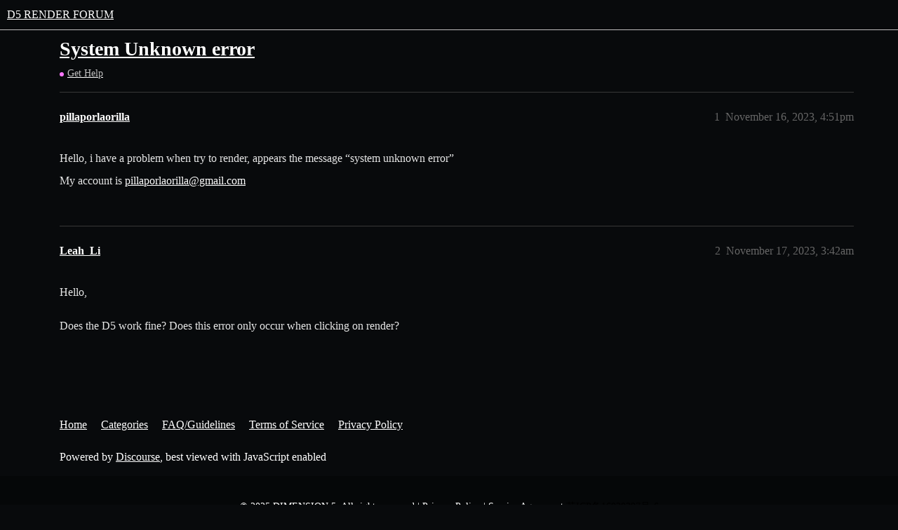

--- FILE ---
content_type: text/html; charset=utf-8
request_url: https://forum.d5render.com/t/system-unknown-error/24334
body_size: 3435
content:
<!DOCTYPE html>
<html lang="en">
  <head>
    <meta charset="utf-8">
    <title>System Unknown error - Get Help - D5 RENDER FORUM</title>
    <meta name="description" content="Hello, i have a problem when try to render, appears the message “system unknown error” 
My account is pillaporlaorilla@gmail.com">
    <meta name="generator" content="Discourse 3.1.0.beta3 - https://github.com/discourse/discourse version 79cacba9487be9bf2b5fefdcf8805abb92ef740f">
<link rel="icon" type="image/png" href="https://usa-forum.d5cdn.com/uploads/default/optimized/1X/043a4f176cb824da532382f4afd3407ba714ddb9_2_32x32.png">
<link rel="apple-touch-icon" type="image/png" href="https://usa-forum.d5cdn.com/uploads/default/optimized/1X/043a4f176cb824da532382f4afd3407ba714ddb9_2_180x180.png">
<meta name="theme-color" media="all" content="#080A0c">

<meta name="viewport" content="width=device-width, initial-scale=1.0, minimum-scale=1.0, user-scalable=yes, viewport-fit=cover">
<link rel="canonical" href="https://forum.d5render.com/t/system-unknown-error/24334" />

<link rel="search" type="application/opensearchdescription+xml" href="https://forum.d5render.com/opensearch.xml" title="D5 RENDER FORUM Search">

    <link href="https://usa-forum.d5cdn.com/stylesheets/color_definitions_en2-0_8_19_2cdc6111686f983f3c462da71fd34aa3817bd75e.css?__ws=forum.d5render.com" media="all" rel="stylesheet" class="light-scheme"/>

  <link href="https://usa-forum.d5cdn.com/stylesheets/desktop_90dab6c11b129ef403e9cf6b489007a7448bddcc.css?__ws=forum.d5render.com" media="all" rel="stylesheet" data-target="desktop"  />



  <link href="https://usa-forum.d5cdn.com/stylesheets/discourse-cakeday_90dab6c11b129ef403e9cf6b489007a7448bddcc.css?__ws=forum.d5render.com" media="all" rel="stylesheet" data-target="discourse-cakeday"  />
  <link href="https://usa-forum.d5cdn.com/stylesheets/discourse-details_90dab6c11b129ef403e9cf6b489007a7448bddcc.css?__ws=forum.d5render.com" media="all" rel="stylesheet" data-target="discourse-details"  />
  <link href="https://usa-forum.d5cdn.com/stylesheets/discourse-footnote_90dab6c11b129ef403e9cf6b489007a7448bddcc.css?__ws=forum.d5render.com" media="all" rel="stylesheet" data-target="discourse-footnote"  />
  <link href="https://usa-forum.d5cdn.com/stylesheets/discourse-lazy-videos_90dab6c11b129ef403e9cf6b489007a7448bddcc.css?__ws=forum.d5render.com" media="all" rel="stylesheet" data-target="discourse-lazy-videos"  />
  <link href="https://usa-forum.d5cdn.com/stylesheets/discourse-local-dates_90dab6c11b129ef403e9cf6b489007a7448bddcc.css?__ws=forum.d5render.com" media="all" rel="stylesheet" data-target="discourse-local-dates"  />
  <link href="https://usa-forum.d5cdn.com/stylesheets/discourse-narrative-bot_90dab6c11b129ef403e9cf6b489007a7448bddcc.css?__ws=forum.d5render.com" media="all" rel="stylesheet" data-target="discourse-narrative-bot"  />
  <link href="https://usa-forum.d5cdn.com/stylesheets/discourse-presence_90dab6c11b129ef403e9cf6b489007a7448bddcc.css?__ws=forum.d5render.com" media="all" rel="stylesheet" data-target="discourse-presence"  />
  <link href="https://usa-forum.d5cdn.com/stylesheets/discourse-solved_90dab6c11b129ef403e9cf6b489007a7448bddcc.css?__ws=forum.d5render.com" media="all" rel="stylesheet" data-target="discourse-solved"  />
  <link href="https://usa-forum.d5cdn.com/stylesheets/discourse-voting_90dab6c11b129ef403e9cf6b489007a7448bddcc.css?__ws=forum.d5render.com" media="all" rel="stylesheet" data-target="discourse-voting"  />
  <link href="https://usa-forum.d5cdn.com/stylesheets/docker_manager_90dab6c11b129ef403e9cf6b489007a7448bddcc.css?__ws=forum.d5render.com" media="all" rel="stylesheet" data-target="docker_manager"  />
  <link href="https://usa-forum.d5cdn.com/stylesheets/poll_90dab6c11b129ef403e9cf6b489007a7448bddcc.css?__ws=forum.d5render.com" media="all" rel="stylesheet" data-target="poll"  />
  <link href="https://usa-forum.d5cdn.com/stylesheets/discourse-voting_desktop_90dab6c11b129ef403e9cf6b489007a7448bddcc.css?__ws=forum.d5render.com" media="all" rel="stylesheet" data-target="discourse-voting_desktop"  />
  <link href="https://usa-forum.d5cdn.com/stylesheets/poll_desktop_90dab6c11b129ef403e9cf6b489007a7448bddcc.css?__ws=forum.d5render.com" media="all" rel="stylesheet" data-target="poll_desktop"  />

  <link href="https://usa-forum.d5cdn.com/stylesheets/desktop_theme_28_cc6edfe5e579f23c3fbf0c4554e2fba579103644.css?__ws=forum.d5render.com" media="all" rel="stylesheet" data-target="desktop_theme" data-theme-id="28" data-theme-name="coloured text"/>
<link href="https://usa-forum.d5cdn.com/stylesheets/desktop_theme_6_296ab291fc2055815a9130597fc806e7980fe74e.css?__ws=forum.d5render.com" media="all" rel="stylesheet" data-target="desktop_theme" data-theme-id="6" data-theme-name="custom header links"/>
<link href="https://usa-forum.d5cdn.com/stylesheets/desktop_theme_10_ff440caecffb9b69c8a5d37ffc78e5c8bcd6e97a.css?__ws=forum.d5render.com" media="all" rel="stylesheet" data-target="desktop_theme" data-theme-id="10" data-theme-name="discotoc"/>
<link href="https://usa-forum.d5cdn.com/stylesheets/desktop_theme_29_5200405bf72a9fa43054bd094e0ba806c9380fb3.css?__ws=forum.d5render.com" media="all" rel="stylesheet" data-target="desktop_theme" data-theme-id="29" data-theme-name="md-composer-extras"/>
<link href="https://usa-forum.d5cdn.com/stylesheets/desktop_theme_13_f0e873893cb497fad3e8255045e7f99fed3a07e1.css?__ws=forum.d5render.com" media="all" rel="stylesheet" data-target="desktop_theme" data-theme-id="13" data-theme-name="post badges"/>
<link href="https://usa-forum.d5cdn.com/stylesheets/desktop_theme_8_8c53161b514caf99f5ef2297576c94d4bc3ec500.css?__ws=forum.d5render.com" media="all" rel="stylesheet" data-target="desktop_theme" data-theme-id="8" data-theme-name="user portfolio"/>
<link href="https://usa-forum.d5cdn.com/stylesheets/desktop_theme_20_18ee73f18507f26c201abf92d342ea72a440e668.css?__ws=forum.d5render.com" media="all" rel="stylesheet" data-target="desktop_theme" data-theme-id="20" data-theme-name="alternative voting category style"/>
<link href="https://usa-forum.d5cdn.com/stylesheets/desktop_theme_34_98d33595025c7aa8a07689a4001cc2c16e6e65b8.css?__ws=forum.d5render.com" media="all" rel="stylesheet" data-target="desktop_theme" data-theme-id="34" data-theme-name="banner-2"/>
<link href="https://usa-forum.d5cdn.com/stylesheets/desktop_theme_21_813481aa3fdb00f124fce51ffbc5011c941019bd.css?__ws=forum.d5render.com" media="all" rel="stylesheet" data-target="desktop_theme" data-theme-id="21" data-theme-name="category headers theme component"/>
<link href="https://usa-forum.d5cdn.com/stylesheets/desktop_theme_32_95f21109ce6ba5c8c2c9b60e2ebdd9b5175def9b.css?__ws=forum.d5render.com" media="all" rel="stylesheet" data-target="desktop_theme" data-theme-id="32" data-theme-name="discourse kanban+d5"/>
<link href="https://usa-forum.d5cdn.com/stylesheets/desktop_theme_33_f4dedd32bd3a9b251cdf5a9e9b8097135ce0bd3a.css?__ws=forum.d5render.com" media="all" rel="stylesheet" data-target="desktop_theme" data-theme-id="33" data-theme-name="grid-gallery"/>
<link href="https://usa-forum.d5cdn.com/stylesheets/desktop_theme_19_2b0e79f177fae53b4221e5caaeeafd5966ff85d0.css?__ws=forum.d5render.com" media="all" rel="stylesheet" data-target="desktop_theme" data-theme-id="19" data-theme-name="d5-theme"/>

    <link rel="preload" href="https://usa-forum.d5cdn.com/theme-javascripts/fe7b109031094e255e12f2d8617ef9ae6ec83269.js?__ws=forum.d5render.com" as="script">
<script defer="" src="https://usa-forum.d5cdn.com/theme-javascripts/fe7b109031094e255e12f2d8617ef9ae6ec83269.js?__ws=forum.d5render.com" data-theme-id="19"></script>


<link rel="preload" href="https://usa-forum.d5cdn.com/theme-javascripts/ab300a6bd15506fd19dbe994a40ff8f81a938cae.js?__ws=forum.d5render.com" as="script">
<script defer="" src="https://usa-forum.d5cdn.com/theme-javascripts/ab300a6bd15506fd19dbe994a40ff8f81a938cae.js?__ws=forum.d5render.com" data-theme-id="17"></script>






<link rel="preload" href="https://usa-forum.d5cdn.com/theme-javascripts/ef72412317f605775b14862278cac878f37ceeac.js?__ws=forum.d5render.com" as="script">
<script defer="" src="https://usa-forum.d5cdn.com/theme-javascripts/ef72412317f605775b14862278cac878f37ceeac.js?__ws=forum.d5render.com" data-theme-id="20"></script>


<link rel="preload" href="https://usa-forum.d5cdn.com/theme-javascripts/da4b09f134c75ce1aaa0420d96ab6e6e1159524a.js?__ws=forum.d5render.com" as="script">
<script defer="" src="https://usa-forum.d5cdn.com/theme-javascripts/da4b09f134c75ce1aaa0420d96ab6e6e1159524a.js?__ws=forum.d5render.com" data-theme-id="29"></script>

<link rel="preload" href="https://usa-forum.d5cdn.com/theme-javascripts/1c85ebecc86b248d0fc5d61616052428b61f561b.js?__ws=forum.d5render.com" as="script">
<script defer="" src="https://usa-forum.d5cdn.com/theme-javascripts/1c85ebecc86b248d0fc5d61616052428b61f561b.js?__ws=forum.d5render.com" data-theme-id="34"></script>

    <meta id="data-ga-universal-analytics" data-tracking-code="G-CBJL6D77LP" data-json="{&quot;cookieDomain&quot;:&quot;auto&quot;}" data-auto-link-domains="">

  <script async src="https://www.googletagmanager.com/gtag/js?id=G-CBJL6D77LP"></script>
  <link rel="preload" href="https://usa-forum.d5cdn.com/brotli_asset/google-universal-analytics-v4-2bb8adb2b3d4e54eb20ba9da5e8d181e5703e17472fea680c822deedbf8d7675.js" as="script">
<script defer src="https://usa-forum.d5cdn.com/brotli_asset/google-universal-analytics-v4-2bb8adb2b3d4e54eb20ba9da5e8d181e5703e17472fea680c822deedbf8d7675.js"></script>


        <link rel="alternate nofollow" type="application/rss+xml" title="RSS feed of &#39;System Unknown error&#39;" href="https://forum.d5render.com/t/system-unknown-error/24334.rss" />
    <meta property="og:site_name" content="D5 RENDER FORUM" />
<meta property="og:type" content="website" />
<meta name="twitter:card" content="summary" />
<meta name="twitter:image" content="https://usa-forum.d5cdn.com/uploads/default/original/1X/043a4f176cb824da532382f4afd3407ba714ddb9.png" />
<meta property="og:image" content="https://usa-forum.d5cdn.com/uploads/default/original/1X/043a4f176cb824da532382f4afd3407ba714ddb9.png" />
<meta property="og:url" content="https://forum.d5render.com/t/system-unknown-error/24334" />
<meta name="twitter:url" content="https://forum.d5render.com/t/system-unknown-error/24334" />
<meta property="og:title" content="System Unknown error" />
<meta name="twitter:title" content="System Unknown error" />
<meta property="og:description" content="Hello, i have a problem when try to render, appears the message “system unknown error”  My account is pillaporlaorilla@gmail.com" />
<meta name="twitter:description" content="Hello, i have a problem when try to render, appears the message “system unknown error”  My account is pillaporlaorilla@gmail.com" />
<meta property="og:article:section" content="Get Help" />
<meta property="og:article:section:color" content="FF77FF" />
<meta property="article:published_time" content="2023-11-16T16:51:08+00:00" />
<meta property="og:ignore_canonical" content="true" />


    <script type="application/ld+json">{"@context":"http://schema.org","@type":"QAPage","name":"System Unknown error","mainEntity":{"@type":"Question","name":"System Unknown error","text":"Hello, i have a problem when try to render, appears the message “system unknown error”\n\nMy account is <a href=\"mailto:pillaporlaorilla@gmail.com\">pillaporlaorilla@gmail.com<\/a>","upvoteCount":0,"answerCount":0,"dateCreated":"2023-11-16T16:51:08.123Z","author":{"@type":"Person","name":"Pillaporlaorilla"}}}</script>
  </head>
  <body class="crawler ">
    

<link rel="preload" href="https://usa-forum.d5cdn.com/theme-javascripts/3321be1dccef4b38e27feefab92c8aded2657b50.js?__ws=forum.d5render.com" as="script">
<script defer="" src="https://usa-forum.d5cdn.com/theme-javascripts/3321be1dccef4b38e27feefab92c8aded2657b50.js?__ws=forum.d5render.com" data-theme-id="21"></script>

    <header>
  <a href="/">
    D5 RENDER FORUM
  </a>
</header>

    <div id="main-outlet" class="wrap" role="main">
        <div id="topic-title">
    <h1>
      <a href="/t/system-unknown-error/24334">System Unknown error</a>
    </h1>

      <div class="topic-category" itemscope itemtype="http://schema.org/BreadcrumbList">
          <span itemprop="itemListElement" itemscope itemtype="http://schema.org/ListItem">
            <a href="https://forum.d5render.com/c/get-help/36" class="badge-wrapper bullet" itemprop="item">
              <span class='badge-category-bg' style='background-color: #FF77FF'></span>
              <span class='badge-category clear-badge'>
                <span class='category-name' itemprop='name'>Get Help</span>
              </span>
            </a>
            <meta itemprop="position" content="1" />
          </span>
      </div>

  </div>

  

    <div itemscope itemtype='http://schema.org/DiscussionForumPosting'>
      <meta itemprop='headline' content='System Unknown error'>
        <meta itemprop='articleSection' content='Get Help'>
      <meta itemprop='keywords' content=''>
      <div itemprop='publisher' itemscope itemtype="http://schema.org/Organization">
        <meta itemprop='name' content='d5techs'>
          <div itemprop='logo' itemscope itemtype="http://schema.org/ImageObject">
            <meta itemprop='url' content='https://usa-forum.d5cdn.com/uploads/default/original/1X/5ced990b5f23626e5fd7c35e93278082163e02f1.png'>
          </div>
      </div>

          <div id='post_1'  class='topic-body crawler-post'>
            <div class='crawler-post-meta'>
              <span class="creator" itemprop="author" itemscope itemtype="http://schema.org/Person">
                <a itemprop="url" href='https://forum.d5render.com/u/pillaporlaorilla'><span itemprop='name'>pillaporlaorilla</span></a>
                
              </span>

              <link itemprop="mainEntityOfPage" href="https://forum.d5render.com/t/system-unknown-error/24334">


              <span class="crawler-post-infos">
                  <time itemprop='datePublished' datetime='2023-11-16T16:51:08Z' class='post-time'>
                    November 16, 2023,  4:51pm
                  </time>
                  <meta itemprop='dateModified' content='2023-11-16T16:51:08Z'>
              <span itemprop='position'>1</span>
              </span>
            </div>
            <div class='post' itemprop='articleBody'>
              <p>Hello, i have a problem when try to render, appears the message “system unknown error”<br>
My account is <a href="mailto:pillaporlaorilla@gmail.com">pillaporlaorilla@gmail.com</a></p>
            </div>

            <div itemprop="interactionStatistic" itemscope itemtype="http://schema.org/InteractionCounter">
              <meta itemprop="interactionType" content="http://schema.org/LikeAction"/>
              <meta itemprop="userInteractionCount" content="0" />
              <span class='post-likes'></span>
            </div>

            <div itemprop="interactionStatistic" itemscope itemtype="http://schema.org/InteractionCounter">
                <meta itemprop="interactionType" content="http://schema.org/CommentAction"/>
                <meta itemprop="userInteractionCount" content="0" />
              </div>

          </div>
          <div id='post_2' itemprop='comment' itemscope itemtype='http://schema.org/Comment' class='topic-body crawler-post'>
            <div class='crawler-post-meta'>
              <span class="creator" itemprop="author" itemscope itemtype="http://schema.org/Person">
                <a itemprop="url" href='https://forum.d5render.com/u/Leah_Li'><span itemprop='name'>Leah_Li</span></a>
                
              </span>

              <link itemprop="mainEntityOfPage" href="https://forum.d5render.com/t/system-unknown-error/24334">


              <span class="crawler-post-infos">
                  <time itemprop='datePublished' datetime='2023-11-17T03:42:55Z' class='post-time'>
                    November 17, 2023,  3:42am
                  </time>
                  <meta itemprop='dateModified' content='2023-11-17T03:42:55Z'>
              <span itemprop='position'>2</span>
              </span>
            </div>
            <div class='post' itemprop='text'>
              <p>Hello,</p>
<p>Does the D5 work fine? Does this error only occur when clicking on render?</p>
            </div>

            <div itemprop="interactionStatistic" itemscope itemtype="http://schema.org/InteractionCounter">
              <meta itemprop="interactionType" content="http://schema.org/LikeAction"/>
              <meta itemprop="userInteractionCount" content="0" />
              <span class='post-likes'></span>
            </div>

            <div itemprop="interactionStatistic" itemscope itemtype="http://schema.org/InteractionCounter">
                <meta itemprop="interactionType" content="http://schema.org/CommentAction"/>
                <meta itemprop="userInteractionCount" content="0" />
              </div>

          </div>
    </div>






    </div>
    <footer class="container wrap">
  <nav class='crawler-nav'>
    <ul>
      <li itemscope itemtype='http://schema.org/SiteNavigationElement'>
        <span itemprop='name'>
          <a href='/' itemprop="url">Home </a>
        </span>
      </li>
      <li itemscope itemtype='http://schema.org/SiteNavigationElement'>
        <span itemprop='name'>
          <a href='/categories' itemprop="url">Categories </a>
        </span>
      </li>
      <li itemscope itemtype='http://schema.org/SiteNavigationElement'>
        <span itemprop='name'>
          <a href='/guidelines' itemprop="url">FAQ/Guidelines </a>
        </span>
      </li>
      <li itemscope itemtype='http://schema.org/SiteNavigationElement'>
        <span itemprop='name'>
          <a href='/tos' itemprop="url">Terms of Service </a>
        </span>
      </li>
      <li itemscope itemtype='http://schema.org/SiteNavigationElement'>
        <span itemprop='name'>
          <a href='/privacy' itemprop="url">Privacy Policy </a>
        </span>
      </li>
    </ul>
  </nav>
  <p class='powered-by-link'>Powered by <a href="https://www.discourse.org">Discourse</a>, best viewed with JavaScript enabled</p>
</footer>

    <div class="footer-copyright">

	<p style="font-size:14px" align="center">
  <span>© 2025 DIMENSION 5. All rights reserved  </span>
  
  <a href="https://www.d5render.com/privacy-policy" target="_blank" rel="noopener" color="white"><span>|  Privacy Policy  |</span></a>
  <a href="https://www.d5render.com/service-agreement" target="_blank" rel="noopener" color="white"><span>Service Agreement</span></a>
  <a href="https://beian.miit.gov.cn/" target="_blank" rel="noopener" style="color: #000 !important;"><span>苏ICP备16020397号-6</span></a>
  </p>

</div>

    
  </body>
  
</html>


--- FILE ---
content_type: text/css
request_url: https://usa-forum.d5cdn.com/stylesheets/color_definitions_en2-0_8_19_2cdc6111686f983f3c462da71fd34aa3817bd75e.css?__ws=forum.d5render.com
body_size: 610
content:
:root{--scheme-type: dark;--primary: #ffffff;--secondary: #080A0c;--tertiary: #ffffff;--quaternary: #e45735;--header_background: #080A0c;--header_primary: #ffffff;--highlight: #b2a399;--danger: #e45735;--success: #009900;--love: #ffe81f;--d-selected: #333333;--d-hover: #383838;--always-black-rgb: 0, 0, 0;--primary-rgb: 255, 255, 255;--primary-low-rgb: 56, 56, 56;--primary-very-low-rgb: 46, 46, 46;--secondary-rgb: 8, 10, 12;--header_background-rgb: 8, 10, 12;--tertiary-rgb: 255, 255, 255;--highlight-rgb: 178, 163, 153;--primary-very-low: #2e2e2e;--primary-low: #383838;--primary-low-mid: #8c8c8c;--primary-medium: #a6a6a6;--primary-high: #bfbfbf;--primary-very-high: #e6e6e6;--primary-50: #2e2e2e;--primary-100: #333333;--primary-200: #383838;--primary-300: #666666;--primary-400: #8c8c8c;--primary-500: #999999;--primary-600: #a6a6a6;--primary-700: #b3b3b3;--primary-800: #bfbfbf;--primary-900: #e6e6e6;--header_primary-low: rgb(81, 81, 81);--header_primary-low-mid: rgb(151, 151, 151);--header_primary-medium: rgb(189, 189, 189);--header_primary-high: rgb(213, 213, 213);--header_primary-very-high: rgb(242, 242, 242);--secondary-low: #a7b6c4;--secondary-medium: #6c859d;--secondary-high: #435464;--secondary-very-high: #161b21;--tertiary-very-low: #404040;--tertiary-low: #595959;--tertiary-medium: #8c8c8c;--tertiary-high: #bfbfbf;--tertiary-hover: white;--tertiary-50: #404040;--tertiary-100: #474747;--tertiary-200: #4f4f4f;--tertiary-300: #595959;--tertiary-400: #6b6b6b;--tertiary-500: #7a7a7a;--tertiary-600: #8c8c8c;--tertiary-700: #9e9e9e;--tertiary-800: #b0b0b0;--tertiary-900: #bfbfbf;--quaternary-low: #4a160a;--highlight-bg: #26201c;--highlight-low: #26201c;--highlight-medium: #554840;--highlight-high: #a49286;--danger-low: #591b0c;--danger-low-mid: rgba(99, 30, 13, 0.7);--danger-medium: #a13116;--danger-hover: #c63c1b;--success-low: #003d00;--success-medium: #005c00;--success-hover: #007a00;--love-low: #726700;--wiki: green;--blend-primary-secondary-5: rgb(58, 58, 58);--primary-med-or-secondary-med: #6c859d;--primary-med-or-secondary-high: #435464;--primary-high-or-secondary-low: #a7b6c4;--primary-low-mid-or-secondary-high: #435464;--primary-low-mid-or-secondary-low: #a7b6c4;--primary-or-primary-low-mid: #8c8c8c;--highlight-low-or-medium: #554840;--tertiary-or-tertiary-low: #595959;--tertiary-low-or-tertiary-high: #bfbfbf;--tertiary-med-or-tertiary: #ffffff;--secondary-or-primary: #ffffff;--tertiary-or-white: #fff;--facebook-or-white: #fff;--twitter-or-white: #fff;--hljs-comment: #bba;--hljs-number: #aff;--hljs-string: #f99;--hljs-literal: #9ae;--hljs-tag: #99f;--hljs-attribute: #0ee;--hljs-symbol: #fbe;--hljs-bg: #333;--hljs-builtin-name: white;--google: #ffffff;--google-hover: #f2f2f2;--instagram: #e1306c;--instagram-hover: #ac194b;--facebook: #1877f2;--facebook-hover: #0a54b3;--cas: #70ba61;--twitter: #1da1f2;--twitter-hover: #0c85d0;--github: #100e0f;--github-hover: #463e42;--discord: #7289da;--discord-hover: #4a67cf;--gold: rgb(231, 195, 0);--silver: #c0c0c0;--bronze: #cd7f32}:root{--chat-skeleton-animation-rgb: 46, 46, 46}:root{--calendar-normal: #bfbfbf;--calendar-close-to-working-hours: #d9d9d9;--calendar-in-working-hours: #e6e6e6}:root{--font-family: Arial, sans-serif}:root{--heading-font-family: Arial, sans-serif}

/*# sourceMappingURL=color_definitions_en2-0_8_19_2cdc6111686f983f3c462da71fd34aa3817bd75e.css.map?__ws=forum.d5render.com */


--- FILE ---
content_type: text/css
request_url: https://usa-forum.d5cdn.com/stylesheets/discourse-narrative-bot_90dab6c11b129ef403e9cf6b489007a7448bddcc.css?__ws=forum.d5render.com
body_size: -237
content:
article[data-user-id="-2"] div.cooked iframe{border:0}

/*# sourceMappingURL=discourse-narrative-bot_90dab6c11b129ef403e9cf6b489007a7448bddcc.css.map?__ws=forum.d5render.com */


--- FILE ---
content_type: text/css
request_url: https://usa-forum.d5cdn.com/stylesheets/discourse-voting_desktop_90dab6c11b129ef403e9cf6b489007a7448bddcc.css?__ws=forum.d5render.com
body_size: -459
content:
.vote-count-wrapper{font-size:var(--font-up-2);height:40px}

/*# sourceMappingURL=discourse-voting_desktop_90dab6c11b129ef403e9cf6b489007a7448bddcc.css.map?__ws=forum.d5render.com */


--- FILE ---
content_type: text/css
request_url: https://usa-forum.d5cdn.com/stylesheets/desktop_theme_28_cc6edfe5e579f23c3fbf0c4554e2fba579103644.css?__ws=forum.d5render.com
body_size: -307
content:
.cooked [data-color],.d-editor-preview [data-color]{color:var(--color)}.cooked [data-bgcolor],.d-editor-preview [data-bgcolor]{background-color:var(--bgcolor);padding:2px 3px 2px 3px;border-radius:2px}

/*# sourceMappingURL=desktop_theme_28_cc6edfe5e579f23c3fbf0c4554e2fba579103644.css.map?__ws=forum.d5render.com */


--- FILE ---
content_type: text/css
request_url: https://usa-forum.d5cdn.com/stylesheets/desktop_theme_29_5200405bf72a9fa43054bd094e0ba806c9380fb3.css?__ws=forum.d5render.com
body_size: -216
content:
[data-wrap=center]{text-align:center}[data-wrap=right]{text-align:right}[data-wrap=justify]{text-align:justify}[data-wrap=columns]{width:50%;float:left;border-right:1px solid #fff;padding-right:5px;margin-right:5px}[data-wrap=columns]>p,[data-wrap=floatl]>p,[data-wrap=floatr]>p{margin-top:0;margin-bottom:0}[data-wrap=floatl]{float:left;margin-right:10px}[data-wrap=floatr]{float:right;margin-left:10px}

/*# sourceMappingURL=desktop_theme_29_5200405bf72a9fa43054bd094e0ba806c9380fb3.css.map?__ws=forum.d5render.com */


--- FILE ---
content_type: text/css
request_url: https://usa-forum.d5cdn.com/stylesheets/desktop_theme_13_f0e873893cb497fad3e8255045e7f99fed3a07e1.css?__ws=forum.d5render.com
body_size: -91
content:
@keyframes fadeIn{0%{opacity:0}100%{opacity:1}}.topic-meta-data .names{flex-wrap:wrap}.topic-meta-data .names>span:not(.moderator){margin-right:10px}.topic-meta-data .names .poster-icon-container{display:flex;order:2}.topic-meta-data .names .poster-icon-container span.poster-icon{overflow:visible;display:flex;align-items:center;margin:0 8px 0 0}.topic-meta-data .names .poster-icon-container span.poster-icon.badge-type-bronze .fa{color:#cd7f32}.topic-meta-data .names .poster-icon-container span.poster-icon.badge-type-silver .fa{color:silver}.topic-meta-data .names .poster-icon-container span.poster-icon.badge-type-gold .fa{color:#e7c300}.topic-meta-data .names .poster-icon-container span.poster-icon img{display:flex;height:.87em;width:.87em}.topic-meta-data .names .poster-icon-container span.poster-icon .fa,.topic-meta-data .names .poster-icon-container span.poster-icon img{opacity:1;animation:fadeIn .5s ease}

/*# sourceMappingURL=desktop_theme_13_f0e873893cb497fad3e8255045e7f99fed3a07e1.css.map?__ws=forum.d5render.com */


--- FILE ---
content_type: text/css
request_url: https://usa-forum.d5cdn.com/stylesheets/desktop_theme_8_8c53161b514caf99f5ef2297576c94d4bc3ec500.css?__ws=forum.d5render.com
body_size: -325
content:
.user-portfolio{grid-row-start:2;grid-row-end:4;grid-column-start:1;grid-column-end:3}.empty-portfolio{display:flex;flex-direction:column;width:100%;align-items:center}.empty-portfolio .empty-portfolio-message{margin:20px;font-size:var(--font-up-2);max-width:500px;text-align:center}

/*# sourceMappingURL=desktop_theme_8_8c53161b514caf99f5ef2297576c94d4bc3ec500.css.map?__ws=forum.d5render.com */


--- FILE ---
content_type: text/css
request_url: https://usa-forum.d5cdn.com/stylesheets/desktop_theme_20_18ee73f18507f26c201abf92d342ea72a440e668.css?__ws=forum.d5render.com
body_size: 254
content:
.link-top-line .vote-count-before-title{display:none}.voting-category.list-container{margin:0 auto}.voting-category.list-container .posters,.voting-category.list-container .views,.voting-category.list-container .activity{display:none}.voting-category.list-container .topic-list-item:not(.non-voting).pinned .topic-excerpt{margin-left:65px}.voting-category.list-container .topic-list-item:not(.non-voting) td.main-link{display:flex;flex-direction:column;min-height:52px}.voting-category.list-container .topic-list-item:not(.non-voting) .link-top-line{display:flex}.voting-category.list-container .topic-list-item:not(.non-voting) .title.raw-link.raw-topic-link{display:block;padding:0;margin-left:65px}.voting-category.list-container .topic-list-item:not(.non-voting) .discourse-tags{margin-left:65px}.voting-category.list-container .topic-list-item:not(.non-voting) .discourse-tags .discourse-tag:after{display:none}.voting-category.list-container .topic-list-item:not(.non-voting) .discourse-tags .list-vote-count{display:none}.voting-category.list-container .topic-list-item:not(.non-voting) .vote-count-before-title{display:flex;justify-content:center;flex-direction:column;color:#fff;padding:10px 0;border:1px solid #383838;border-radius:5px;text-align:center;height:30px;width:45px;position:absolute}.voting-category.list-container .topic-list-item:not(.non-voting) .vote-count-before-title .svg-icon{font-size:var(--font-up-6);color:#383838;display:flex;align-self:center;height:40px;margin:-10px}.voting-category.list-container .topic-list-item:not(.non-voting) .vote-count-before-title[data-user-voted=true] .svg-icon{color:#fff}.voting-category.list-container .topic-list-item:not(.non-voting) .topic-statuses{margin-left:65px}.voting-category.list-container .topic-list-item:not(.non-voting) .topic-statuses+.title.raw-link.raw-topic-link{margin:0}

/*# sourceMappingURL=desktop_theme_20_18ee73f18507f26c201abf92d342ea72a440e668.css.map?__ws=forum.d5render.com */


--- FILE ---
content_type: text/css
request_url: https://usa-forum.d5cdn.com/stylesheets/desktop_theme_34_98d33595025c7aa8a07689a4001cc2c16e6e65b8.css?__ws=forum.d5render.com
body_size: -236
content:
.d5-carousel{position:relative;min-height:12px;width:100%;overflow:hidden;display:none;margin-top:40px;margin-bottom:40px}.d5-carousel .d5-carousel-container{position:relative;display:flex;transition:left .5s linear;width:100%;height:400px}.d5-carousel .d5-carousel-container .d5-carousel-item{position:relative;width:100%;flex-shrink:0;object-fit:contain}.d5-carousel .d5-carousel-container .d5-carousel-item img{width:100%;border-radius:8px}.d5-carousel .d5-carousel-dots{position:absolute;bottom:24px;right:40px;display:flex}.d5-carousel .d5-carousel-dots .d5-carousel-dot{width:12px;height:12px;border-radius:6px;background:rgba(255,255,255,.6);margin-left:12px}.d5-carousel .d5-carousel-dots .d5-carousel-dot[active=true]{background:#fff}

/*# sourceMappingURL=desktop_theme_34_98d33595025c7aa8a07689a4001cc2c16e6e65b8.css.map?__ws=forum.d5render.com */


--- FILE ---
content_type: text/css
request_url: https://usa-forum.d5cdn.com/stylesheets/desktop_theme_21_813481aa3fdb00f124fce51ffbc5011c941019bd.css?__ws=forum.d5render.com
body_size: -67
content:
div[class^=category-title-header]{display:none}.category-header div[class^=category-title-header]{box-sizing:border-box;display:block;margin-bottom:20px;text-align:center;color:#fff;width:100%;justify-content:center;overflow:hidden;background:#191b1d;border-radius:8px;background-size:contain}.category-header div[class^=category-title-header] .category-title-contents{padding:20px}.category-header div[class^=category-title-header] .category-title-contents svg{height:1.5em;width:1.1em;margin-right:.25em}.category-header div[class^=category-title-header] .category-title-name a:link,.category-header div[class^=category-title-header] .category-title-name a:visited{color:inherit}.category-header div[class^=category-title-header] .category-title-name h1{display:inline}.category-header div[class^=category-title-header] .category-title-description{padding-top:.5em;font-size:var(--font-0)}body{background-image:none !important}.category-heading{display:none}.category-header-widget .category-logo.aspect-image,.category-header-widget .category-logo.aspect-image>img{float:none;max-width:100%;margin:0 0 .25em 0;max-height:80px}.category-header-widget .category-logo.aspect-image>img{width:auto;height:auto;display:inline-block}

/*# sourceMappingURL=desktop_theme_21_813481aa3fdb00f124fce51ffbc5011c941019bd.css.map?__ws=forum.d5render.com */


--- FILE ---
content_type: text/css
request_url: https://usa-forum.d5cdn.com/stylesheets/desktop_theme_32_95f21109ce6ba5c8c2c9b60e2ebdd9b5175def9b.css?__ws=forum.d5render.com
body_size: 740
content:
.discourse-kanban{position:relative;display:flex}.discourse-kanban.fullscreen{position:fixed;top:0;bottom:0;left:0;right:0;z-index:1150;background-color:var(--secondary, #080A0c);width:100%;padding:0;margin:0;display:flex}.discourse-kanban.fullscreen .discourse-kanban-container{height:auto;padding:10px 0}.discourse-kanban-container{width:100%;height:68vh;display:flex;overflow-x:auto;padding:10px 0 5px 0;justify-content:flex-start}.discourse-kanban-container:after{content:"";position:absolute;right:0px;width:10px;height:100%;background:linear-a(to right, transparent, var(--secondary, #080A0c))}.discourse-kanban-container:before{z-index:100;content:"";position:absolute;left:0px;width:10px;height:100%;background:linear-gradient(to left, transparent, var(--secondary, #080A0c))}.discourse-kanban-container .kanban-spacer{display:flex;flex-direction:column;align-items:flex-end;min-width:50px;width:calc((100vw - 1110px)/2 - 4px);flex-shrink:0;padding:0;margin:0}.discourse-kanban-container .kanban-spacer button{margin-bottom:4px}.discourse-kanban-container .discourse-kanban-list{position:relative;overflow:hidden;background:#2b2e34;width:calc(
      (1110px - (20px * (3 ))) / 3
    );flex-shrink:0;margin:0 10px;padding:24px 0px 0px 0px;border-radius:8px;display:flex;flex-direction:column}.discourse-kanban-container .discourse-kanban-list.accept-drag{background:var(--primary-medium, #a6a6a6)}.discourse-kanban-container .discourse-kanban-list:after{content:"";position:absolute;bottom:0px;width:100%;height:30px;background:linear-gradient(to bottom, transparent, #1e1e1e)}.discourse-kanban-container .discourse-kanban-list .list-bottom{height:10px}.discourse-kanban-container .discourse-kanban-list .list-title{font-weight:bold;margin-left:calc(11px + .15em);font-size:var(--font-up-1);padding-bottom:5px}.discourse-kanban-container .discourse-kanban-list .topics{overflow-y:scroll;padding:0 8px;height:100%;margin:10px}.discourse-kanban-container .discourse-kanban-list .topic-card{display:block;color:var(--primary-medium, #a6a6a6);cursor:pointer;margin:24px 0;background:#2b2e34;border-radius:8px;padding:0 6px}.discourse-kanban-container .discourse-kanban-list .topic-card.topic-unseen{color:var(--primary-medium, #a6a6a6)}.discourse-kanban-container .discourse-kanban-list .topic-card.dragging{background-color:var(--tertiary-low, #595959)}.discourse-kanban-container .discourse-kanban-list .topic-card .card-row{display:flex;align-content:flex-start;align-items:center}.discourse-kanban-container .discourse-kanban-list .topic-card .card-row *{flex-grow:0}.discourse-kanban-container .discourse-kanban-list .topic-card .card-row .posters{display:none}.discourse-kanban-container .discourse-kanban-list .topic-card .card-row .topic-title{flex:1;word-wrap:break-word;overflow:hidden}.discourse-kanban-container .discourse-kanban-list .topic-card .card-row .relative-date{font-size:var(--font-down-2)}.discourse-kanban-container .discourse-kanban-list .topic-card .card-row .assigned-to{margin-top:auto;color:var(--primary-medium, #a6a6a6);font-size:var(--font-down-2)}.discourse-kanban-container .discourse-kanban-list .no_topics{width:100%;text-align:center;margin-top:50px}.modal .kanban-modal{width:400px}.modal .kanban-modal .control-label,.modal .kanban-modal .controls{margin:5px}.modal .kanban-modal .control-label{margin-top:15px}.modal .kanban-modal .select-kit,.modal .kanban-modal div.ac-wrap{width:100%}.category-banner-ideas-and-requests{display:none !important}.vote-d5{width:0;height:0;border-left:9px solid #414654;border-right:9px solid #414654;border-bottom:9px solid #b0bcdb;margin-bottom:3px;transition:all .1s ease-in-out}.vote-box-d5{align-self:flex-start;display:flex;width:48px !important;height:48px !important;flex-direction:column;align-items:center;border-radius:8px;justify-content:center;margin:0px 12px 0px 0;background:#414654}.vote-box-d5 .vote-number{line-height:18px;color:#fff}.topic-statuses{display:none}.discourse-kanban-container .kanban-spacer{display:none !important}.category-box-discussion,.category-box-feature-discussion{display:none !important}.topics::-webkit-scrollbar{width:6px;height:1px}.topics::-webkit-scrollbar-thumb{border-radius:11px;box-shadow:inset 0 0 5px rgba(0,0,0,.2);background:#5b637b}.discourse-kanban-container::-webkit-scrollbar{width:6px;height:6px}.discourse-kanban-container::-webkit-scrollbar-thumb{border-radius:11px;box-shadow:inset 0 0 5px rgba(0,0,0,.2);background:#5b637b}

/*# sourceMappingURL=desktop_theme_32_95f21109ce6ba5c8c2c9b60e2ebdd9b5175def9b.css.map?__ws=forum.d5render.com */


--- FILE ---
content_type: text/css
request_url: https://usa-forum.d5cdn.com/stylesheets/desktop_theme_19_2b0e79f177fae53b4221e5caaeeafd5966ff85d0.css?__ws=forum.d5render.com
body_size: 2659
content:
@import"https://fonts.googleapis.com/css?family=Inter";:root{--heading-font-family: "Inter", sans-serif;--font-family: "Inter", sans-serif;--border-radius: 8px;--topic-body-width: 1110px;--scrollbarBg: transparent;--scrollbarThumbBg: var(--primary-low);--scrollbarWidth: 0.5em}html{font-family:"Inter",sans-serif;font-size:16px}html.text-size-smaller{font-size:14px}html.text-size-larger{font-size:14px}html.text-size-largest{font-size:18px}.topic-list th,.topic-list td{padding:8px 5px}.topic-list .link-bottom-line{padding-top:4px}h1,h2,h3,h4{font-family:OPPOSans,Arial}body{background:#080a0c;background-size:1400px auto}a:visited{color:#0f82af}.cooked a,.d-editor-preview a{color:#0f82af}a.mention{background:#26282a}.d-header{height:4.5em;background:#151618;background-size:cover;box-shadow:0 1px 0 #1c1d1e !important}.d-header .custom-header-links .headerLink a{font-size:17px}.d-header .d-header-icons .d-icon{color:#fff;font-size:30px;border-radius:4px}.d-header .d-header-icons .header-dropdown-toggle{margin-left:1rem}.d-header #site-logo{filter:invert(1) hue-rotate(-30deg) brightness(calc((2 / 10) + 1));height:3.2em}.custom-header-links .headerLink a{color:#b8b9b9 !important}.custom-header-links .headerLink a:hover{color:#fff !important}.footer-copyright a{color:#fff}.footer-copyright{background-color:#050708;padding:20px 0px 10px;display:flex;align-items:center;justify-content:center}.nav-pills>li>a{color:#ccc;font-size:inherit;padding-right:0;padding-left:0;margin-right:1rem;border-bottom:2px solid rgba(0,0,0,0)}.nav-pills>li>a:hover{color:#ccc;background-color:rgba(0,0,0,0);border-bottom:2px solid #ccc}.nav-pills>li a.active{color:#fff;background-color:rgba(0,0,0,0);font-weight:700;border-bottom:2px solid #fff}.nav-pills>li a.active:hover{color:#fff;border-bottom:2px solid #fff}.nav-stacked{background:#595959}.card-content{color:#fff !important}.card-content img.avatar{border:2px solid #fff}.card-content h3 .desc{color:#fff !important}.search-container .search-advanced-sidebar .search-advanced-title{background:#fff;border-radius:10px 10px 0 0;color:#000}.search-container .search-advanced-sidebar .search-advanced-filters{border-radius:0 0 10px 10px}#main-outlet{background:#000}#create-topic{background:#fff;border-radius:4px;color:#000}#create-topic .fa{color:#000}#create-topic:hover{background:#e6e6e6;color:#000}#create-topic:hover .fa{color:#000}.list-controls{margin:0 1% .5em 1.5%}.list-controls .btn{font-size:16px}.admin-controls{background:#595959}.admin-controls nav:before,.admin-controls nav:after,.admin-controls .controls,.admin-controls .nav-pills{background:#595959}.admin-controls .nav-pills>li a.active{background:none;color:#fff}.discourse-no-touch .admin-controls button:hover,.discourse-no-touch .admin-controls button.btn-hover,.discourse-no-touch .admin-controls label.btn:hover,.discourse-no-touch .admin-controls label.btn.btn-hover{background:#fff;color:#fff}.custom-loader-container{position:relative;margin:20px 0 20px;display:flex;justify-content:center}@-webkit-keyframes pulse{0%{-webkit-transform:scale(1.1);transform:scale(1.1)}50%{-webkit-transform:scale(0.8);transform:scale(0.8)}100%{-webkit-transform:scale(1.1);transform:scale(1.1)}}@keyframes pulse{0%{-webkit-transform:scale(1.1);-ms-transform:scale(1.1);transform:scale(1.1)}50%{-webkit-transform:scale(0.8);-ms-transform:scale(0.8);transform:scale(0.8)}100%{-webkit-transform:scale(1.1);-ms-transform:scale(1.1);transform:scale(1.1)}}.svg-Mythosaur{-webkit-animation:pulse 2s linear infinite;animation:pulse 2s linear infinite;color:#fff}.topic-map{border-radius:6px}.badge-wrapper.bullet .badge-category-parent-bg,.badge-wrapper.bullet .badge-category-bg{border-radius:6px;width:6px;height:6px}.list-controls .combo-box .combo-box-header{border-radius:4px}.topic-list-main-link,.topic-list .main-link,.latest-topic-list-item .main-link{font-size:18px}.category-boxes{grid-template-columns:1fr 1fr 1fr !important}.category-boxes .category-box,.category-boxes-with-topics .category-box{background:#191b1d;border-left-width:0px;border-radius:8px}.category-boxes .category-box-inner,.category-boxes-with-topics .category-box-inner{border-width:0px;padding-left:1.5em !important;padding-right:2em !important;padding-top:1em !important;padding-bottom:1em !important;display:flex;flex-direction:row;align-items:center;column-gap:30px}#topic-footer-buttons .topic-footer-main-buttons>.btn{border-radius:4px}.select-kit.dropdown-select-box .dropdown-select-box-header{border-radius:4px}.btn{border-radius:4px}.custom-header-links .headerLink a{color:#fff}blockquote{border-radius:4px}.topic-map{border-radius:4px}#main>div{background:#080a0c;background-size:1400px auto}#main-outlet{background:#080a0c}.category-boxes .description{margin-bottom:1em;color:#bba;font-size:13px;text-align:left}.category-boxes .category-box .category-box-inner .category-logo{width:60px;height:60px}.category-boxes .category-box-heading{text-align:left !important}.category-boxes h3{text-align:left;font-size:20px;color:#fff;font-weight:500;padding-bottom:14px}.category-boxes,.category-boxes-with-topics{margin:0px}.category-boxes .category-box .logo.aspect-image img,.category-boxes-with-topics .category-box .logo.aspect-image img{--height: 70px}.category-boxes .category-box .logo.aspect-image img,.category-boxes-with-topics .category-box .logo.aspect-image img{margin:1.5em 1em 2em 0}.category-boxes .subcategories .subcategory .subcategory-image-placeholder{margin-right:0em}.list-controls .combo-box .combo-box-header{background:#191b1d;border:0px}.list-controls .combo-box .combo-box-header:hover{background:#26282a}.cooked{line-height:1.8}.category-title-header.category-banner-news{border:4px solid #417ceb;border-left:4px solid #417ceb !important}.category-title-header.category-banner-whatsnew{border-left:0px !important}.category-title-header.category-banner-gallery{border:4px solid #d03789;border-left:4px solid #d03789 !important}.category-title-header.category-banner-get-help{border:4px solid #f7f;border-left:4px solid #f7f !important}.category-title-header.category-banner-how-to{border-left:0px !important}.category-title-header.category-banner-tech-support{border-left:0px !important}.category-title-header.category-banner-answerhub{border-left:0px !important}.category-title-header.category-banner-ideas-and-requests{border:4px solid #ff602e;border-left:4px solid #ff602e !important}.category-title-header.category-banner-feature-discussion{border-left:0px !important}.category-title-header.category-banner-d5-works{border:4px solid #31e355;border-left:4px solid #31e355 !important}.category-title-header.category-banner-d5works-requirements{border-left:0px !important}.category-title-header.category-banner-d5works-update{border-left:0px !important}.category-title-header.category-banner-d5-converter{border:4px solid #355af9;border-left:4px solid #355af9 !important}.category-title-header.category-banner-assets-sharing{border:4px solid #ff7881;border-left:4px solid #ff7881 !important}.category-title-header.category-banner-su{border-left:0px !important}.category-title-header.category-banner-3dsmax{border-left:0px !important}.category-title-header.category-banner-revit{border-left:0px !important}.category-title-header.category-banner-archicad{border-left:0px !important}.category-title-header.category-banner-blender{border-left:0px !important}.category-title-header.category-banner-rhino{border-left:0px !important}.custom-search-banner-wrap .search-menu input[type=text]{border-radius:6px}.topic-meta-data .names .poster-icon-container span.poster-icon img{height:1.5em;width:1.5em}.select-kit.combo-box.tag-drop{display:none}.voting-category.list-container .topic-list-item:not(.non-voting) .badge-wrapper.bullet{margin-left:65px}.sidebar-wrapper{background-color:#0f0f0f}.sidebar-footer-wrapper .sidebar-footer-container{background:linear-gradient(0deg, rgba(255, 255, 255, 0.06), rgba(255, 255, 255, 0.06)),#000;box-shadow:2px 0px 8px rgba(40,25,45,.02)}.sidebar-footer-wrapper .sidebar-footer-container:before{background:linear-gradient(0deg, rgba(255, 255, 255, 0.06), rgba(255, 255, 255, 0.06)),#000;box-shadow:2px 0px 8px rgba(40,25,45,.02);border-top:1.5px solid var(--primary-low)}.prefix-span{border-radius:4px !important;opacity:.6}@media(max-width: 960px){.d5-carousel{display:none !important}}.drop-down-mode .d-header-icons .active .icon{border:none !important}.search-menu .search-input{border:none !important}.search-menu .search-input:focus-within{outline:none}.search-menu .menu-panel{border-radius:8px !important;width:600px !important;padding:12px}.search-menu .search-input input#search-term{border:0px solid #000 !important;border-radius:8px !important}.search-menu .search-random-quick-tip{font-family:Noto Sans SC Light;margin:5px 0}.search-menu .tip-label{border-radius:2px !important}.search-menu .search-link .topic{display:flex;flex-direction:row-reverse;justify-content:flex-end;margin-bottom:12px;align-items:center}.search-menu .search-link .discourse-tags{display:none !important}.search-menu .search-link .badge-wrapper{padding:8px 10px;background:rgba(255,255,255,.1);border-radius:4px}.search-container .search-header{background:rgba(255,255,255,.03);border-radius:8px}.search-container .search-filters,.search-container .search-filters .search-advanced-filters,.search-container .search-bar{background:none}.search-container .search-bar input.search-query,.search-container .select-kit .select-kit-header:not(.btn),.search-container .d-date-input .date-picker,.search-container .search-filters .search-advanced-filters .count-group input[type=number]{border:1px solid rgba(255,255,255,.2);border-radius:4px;background:none}.search-container .select-kit.multi-select{background:none}.search-container .control-label{color:rgba(255,255,255,.6);font-family:Noto Sans SC Light}.search-results{padding:0 !important}.search-results .topic{display:flex;flex-direction:row-reverse;justify-content:flex-end;margin-bottom:12px;align-items:center}.search-results .discourse-tags{display:none !important}.search-results .badge-wrapper{padding:8px 10px;background:rgba(255,255,255,.1);border-radius:4px}.search-results .fps-result{border-bottom:1px solid rgba(255,255,255,.15);padding:1.5em 0 1.5em 0}.search-results .fps-result .search-link .topic-title{color:#fff}input[type=text],input[type=password],input[type=datetime],input[type=datetime-local],input[type=date],input[type=month],input[type=time],input[type=week],input[type=number],input[type=email],input[type=url],input[type=search],input[type=tel],input[type=color],.search-bar input.search-query,.select-kit .select-kit-header:not(.btn),.d-date-input .date-picker{border-radius:4px;padding:8px 16px}.select-kit.is-expanded .select-kit-body{background:#000;border-radius:8px}.select-kit.single-select.is-expanded .select-kit-header:not(.btn),.select-kit.single-select .select-kit-header:not(.btn):focus,.select-kit.single-select .select-kit-header:not(.btn):active{border-color:#9b2df6;outline:none}.discourse-tag .box,.discourse-tag{border-radius:4px !important}.alert.alert-info{border-radius:4px}#main-outlet #topic-title .fancy-title{color:rgba(255,255,255,.8)}#main-outlet #topic-title .title-wrapper{row-gap:16px}#main-outlet .container.posts{column-gap:60px}#main-outlet .topic-body .topic-meta-data{display:flex;flex-direction:column;align-items:flex-start}#main-outlet .topic-body .topic-meta-data .names{align-items:flex-end}#main-outlet .topic-body .names .new_user a,#main-outlet .topic-body .names .user-title,#main-outlet .topic-body .names .user-title a,#main-outlet .topic-body .topic-meta-data .post-info a{color:rgba(255,255,255,.6);font-size:14px}#main-outlet .topic-body .names span a{font-size:20px;color:#fff}#main-outlet .topic-body p{color:rgba(255,255,255,.9);line-height:2em}#main-outlet .topic-body blockquote{background-color:rgba(255,255,255,.1);border-left:5px solid rgba(0,255,255,0)}#main-outlet .topic-body .lightbox-wrapper img{border-radius:8px}#main-outlet #topic-footer-buttons{display:flex;justify-content:space-between;max-width:calc(var(--topic-body-width) + var(--topic-body-width-padding)*2 + var(--topic-avatar-width))}#main-outlet #topic-footer-buttons .topic-notifications-button .reason,#main-outlet #topic-footer-buttons .pinned-button .reason{flex-direction:column;align-items:flex-end;row-gap:12px}#main-outlet #topic-footer-buttons .topic-notifications-button .reason .text,#main-outlet #topic-footer-buttons .pinned-button .reason .text{font-size:12px}#main-outlet #topic-footer-buttons .topic-footer-main-buttons{align-items:center}#main-outlet #topic-footer-buttons .btn-default{background-color:rgba(255,255,255,.2)}.cooked a,.d-editor-preview a{color:#5ca1f4}section.about.stats{display:none}

/*# sourceMappingURL=desktop_theme_19_2b0e79f177fae53b4221e5caaeeafd5966ff85d0.css.map?__ws=forum.d5render.com */


--- FILE ---
content_type: text/javascript
request_url: https://usa-forum.d5cdn.com/theme-javascripts/ab300a6bd15506fd19dbe994a40ff8f81a938cae.js?__ws=forum.d5render.com
body_size: -385
content:
var TopicListComponent=require("discourse/components/topic-list").default
TopicListComponent.reopen({showLikes:!0})

//# sourceMappingURL=ab300a6bd15506fd19dbe994a40ff8f81a938cae.map?__ws=forum.d5render.com


--- FILE ---
content_type: text/javascript
request_url: https://usa-forum.d5cdn.com/theme-javascripts/1c85ebecc86b248d0fc5d61616052428b61f561b.js?__ws=forum.d5render.com
body_size: 558
content:
"require"in window&&require("discourse/lib/theme-settings-store").registerSettings(34,{show_for_members:!0,show_for_anon:!0,display_on_mobile:!1,display_on_desktop:!0,display_on_homepage:!0,url_must_contain:"",dismissible:!1,collapsible:!1,default_collapsed_state:"collapsed",cookie_lifespan:"none",cookie_name:"v1",full_width_banner:!1,swap_default_positioning:!1,banner_background_image:"",background_color:"#080A0C",primary_text_color:"#000",secondary_text_color:"#FF6C00",link_text_color:"#0f82af",main_heading_content:"\n",first_column_content:"",second_column_content:"",third_column_content:"",fourth_column_content:"",first_column_size:"auto",second_column_size:"auto",third_column_size:"auto",fourth_column_size:"",first_column_icon:"",second_column_icon:"",third_column_icon:"",fourth_column_icon:""}),"define"in window&&define("discourse/theme-34/initializers/theme-field-272-common-html-script-1",["exports","discourse/lib/plugin-api"],(function(e,t){"use strict"
Object.defineProperty(e,"__esModule",{value:!0}),e.default=void 0
require("discourse/lib/theme-settings-store").getObjectForTheme(34)
var n={name:"theme-field-272-common-html-script-1",after:"inject-objects",initialize(){(0,t.withPluginApi)("0.0.0",(e=>{const t="d5-carousel"
function n(e){const n=document.getElementsByClassName(t)[0]
if(n)return n.style.display=e,n}e.onPageChange((()=>{let e="/"===window.location.pathname
e||(e=""===window.location.pathname),e?function(){const e=n("block")
if(!e)return
const o=e.getElementsByClassName(t+"-container")[0]
if(!o)return
const i=function(){const n=document.createElement("div")
return n.className=t+"-dots",e.append(n),n}(),s=[]
let c,l=0
function r(){const e=document.createElement("div")
return e.className=t+"-dot",e}function a(e){e=Math.min(s.length-1,Math.max(0,e))
for(let e=0;e<s.length;e++)s[e].removeAttribute("active")
s[e].setAttribute("active",!0),o.style.left=-100*e+"%"}function u(){c=setInterval((()=>{l===s.length-1?l=0:l++,a(l)}),4500)}(function(){for(let e=0;e<o.children.length;e++){const t=r()
s.push(t),t.addEventListener("mouseenter",(t=>{l=e,a(l)})),i.append(t)}})(),e.addEventListener("mouseenter",(e=>clearInterval(c))),e.addEventListener("mouseleave",(e=>u())),u()}():n("none")}))}))}}
e.default=n}))

//# sourceMappingURL=1c85ebecc86b248d0fc5d61616052428b61f561b.map?__ws=forum.d5render.com


--- FILE ---
content_type: text/javascript
request_url: https://usa-forum.d5cdn.com/theme-javascripts/ef72412317f605775b14862278cac878f37ceeac.js?__ws=forum.d5render.com
body_size: 679
content:
"require"in window&&require("discourse/lib/theme-settings-store").registerSettings(20,{voting_categories:"ideas-and-requests",use_compact_width:!1}),(0,requirejs("discourse-common/lib/raw-templates").addRawTemplate)("/connectors/topic-list-before-status/vote-count",requirejs("discourse-common/lib/raw-handlebars").template({compiler:[8,">= 4.3.0"],main:function(e,t,o,i,n){var s=e.lookupProperty||function(e,t){if(Object.prototype.hasOwnProperty.call(e,t))return e[t]}
return"\n  <a href=\"\" class='vote-count-before-title'>"+e.escapeExpression((s(o,"d-icon")||t&&s(t,"d-icon")||e.hooks.helperMissing).call(null!=t?t:e.nullContext||{},"caret-up",{name:"d-icon",hash:{},hashTypes:{},hashContexts:{},types:["StringLiteral"],contexts:[t],data:n,loc:{start:{line:2,column:45},end:{line:2,column:66}}}))+"</a>\n"},useData:!0})),(0,requirejs("discourse-common/lib/raw-templates").addRawTemplate)("/connectors/topic-list-before-reply-count/comment-icon",requirejs("discourse-common/lib/raw-handlebars").template({compiler:[8,">= 4.3.0"],main:function(e,t,o,i,n){var s=e.lookupProperty||function(e,t){if(Object.prototype.hasOwnProperty.call(e,t))return e[t]}
return"\n  "+e.escapeExpression((s(o,"d-icon")||t&&s(t,"d-icon")||e.hooks.helperMissing).call(null!=t?t:e.nullContext||{},"far-comment",{name:"d-icon",hash:{},hashTypes:{},hashContexts:{},types:["StringLiteral"],contexts:[t],data:n,loc:{start:{line:2,column:2},end:{line:2,column:26}}}))+"\n"},useData:!0})),"define"in window&&define("discourse/theme-20/initializers/theme-field-140-desktop-html-script-1",["exports","discourse/lib/plugin-api"],(function(e,t){"use strict"
Object.defineProperty(e,"__esModule",{value:!0}),e.default=void 0
const o=require("discourse/lib/theme-settings-store").getObjectForTheme(20)
var i={name:"theme-field-140-desktop-html-script-1",after:"inject-objects",initialize(){(0,t.withPluginApi)("0.8",(e=>{var t=o.voting_categories.split("|")
e.modifyClass("component:topic-list",{didInsertElement:function(){if(this._super(),this.category){let e=this.category.slug
$.each(t,(function(t,o){if(o==e)return $(".list-container").addClass("voting-category"),!1}))}}}),e.modifyClass("component:topic-list-item",{attributeBindings:["data-topic-vote-count"],"data-topic-vote-count":Em.computed.alias("topic.vote_count"),unboundClassNames:Ember.computed((function(){let e=this._super()
return this.attrs.topic.can_vote||(e+=" non-voting"),e})),didInsertElement:function(){this._super()
var e=this.attrs.topic
e.can_vote&&$((function(){let o=e.category.slug
$.each(t,(function(t,i){if(i==o){let t=$(".category-"+i+" [data-topic-id="+e.id+"] .vote-count-before-title")
return t.attr({href:"/t/"+e.id,"data-user-voted":e.user_voted}),t.append('<span class="vote-count-value">'+e.vote_count+"</span>"),e.user_voted&&t.attr("title","You voted"),!1}}))}))}})}))}}
e.default=i}))

//# sourceMappingURL=ef72412317f605775b14862278cac878f37ceeac.map?__ws=forum.d5render.com


--- FILE ---
content_type: text/javascript
request_url: https://usa-forum.d5cdn.com/theme-javascripts/da4b09f134c75ce1aaa0420d96ab6e6e1159524a.js?__ws=forum.d5render.com
body_size: 643
content:
"require"in window&&require("discourse/lib/theme-settings-store").registerSettings(29,{underline_button:"Underline",underline_text:"Text",align_center_button:"Center",align_center_text:"Text",align_right_button:"Align right",align_right_text:"Text",align_justify_button:"Justify",align_justify_text:"Text",strikethrough_button:"Strike-through",strikethrough_text:"Text",float_left_button:"Float left",float_left_text:"Text",superscript_button:"Superscript",superscript_text:"Text",subscript_button:"Subscript",subscript_text:"Text",columns_button:"Columns",columns_text:"Use the closing tag to mark where the first column ends. The second column will autobreak.",Svg_icons:"fa-align-center|fa-align-right|fa-align-justify|fa-strikethrough|fa-underline|fa-indent|fa-columns|fa-superscript|fa-subscript"}),"define"in window&&define("discourse/theme-29/initializers/theme-field-229-desktop-html-script-1",["exports","discourse/lib/plugin-api"],(function(t,e){"use strict"
Object.defineProperty(t,"__esModule",{value:!0}),t.default=void 0
const o=require("discourse/lib/theme-settings-store").getObjectForTheme(29)
var r={name:"theme-field-229-desktop-html-script-1",after:"inject-objects",initialize(){(0,e.withPluginApi)("0.8",(t=>{const{iconNode:e}=require("discourse-common/lib/icon-library")
t.onToolbarCreate((t=>{t.addButton({id:"underline_button",group:"fontStyles",icon:"underline",perform:t=>t.applySurround("[u]","[/u]","underline_text")})})),t.onToolbarCreate((t=>{t.addButton({id:"strikethrough_button",group:"fontStyles",icon:"strikethrough",perform:t=>t.applySurround("<s>","</s>","strikethrough_text")})})),t.onToolbarCreate((t=>{t.addButton({id:"superscript_button",group:"fontStyles",icon:"superscript",perform:t=>t.applySurround("<sup>","</sup>","superscript_text")})})),t.onToolbarCreate((t=>{t.addButton({id:"subscript_button",group:"fontStyles",icon:"subscript",perform:t=>t.applySurround("<sub>","</sub>","subscript_text")})})),t.onToolbarCreate((t=>{t.addButton({id:"align_center_button",group:"extras",icon:"align-center",perform:t=>t.applySurround('[wrap="center"]\n',"\n[/wrap]","align_center_text")})})),t.onToolbarCreate((t=>{t.addButton({id:"align_right_button",group:"extras",icon:"align-right",perform:t=>t.applySurround('[wrap="right"]\n',"\n[/wrap]","align_right_text")})})),t.onToolbarCreate((t=>{t.addButton({id:"align_justify_button",group:"extras",icon:"align-justify",perform:t=>t.applySurround('[wrap="justify"]\n',"\n[/wrap]","align_justify_text")})})),t.addToolbarPopupMenuOptionsCallback((()=>({action:"floatleft",icon:"indent",label:"float_left_button"}))),t.addToolbarPopupMenuOptionsCallback((()=>({action:"columns",icon:"columns",label:"columns_button"}))),t.modifyClass("controller:composer",{pluginId:"md-composer-extras",actions:{floatleft(){this.get("toolbarEvent").applySurround('[wrap="floatl"]\n',"\n[/wrap]","float_left_text")},columns(){this.get("toolbarEvent").applySurround('[wrap="columns"]\n',"\n[/wrap]","columns_text")}}})
let r=I18n.translations[I18n.currentLocale()].js
r||(r={}),r.composer||(r.composer={}),r.composer.underline_button_title=o.underline_button,r.composer.underline_text=o.underline_text,r.composer.align_center_button_title=o.align_center_button,r.composer.align_center_text=o.align_center_text,r.composer.align_right_button_title=o.align_right_button,r.composer.align_right_text=o.align_right_text,r.composer.align_justify_button_title=o.align_justify_button,r.composer.align_justify_text=o.align_justify_text,r.composer.strikethrough_button_title=o.strikethrough_button,r.composer.strikethrough_text=o.strikethrough_text,r.composer.superscript_button_title=o.superscript_button,r.composer.superscript_text=o.superscript_text,r.composer.subscript_button_title=o.subscript_button,r.composer.subscript_text=o.subscript_text,r.columns_button=o.columns_button,r.composer.columns_text=o.columns_text,r.float_left_button=o.float_left_button,r.composer.float_left_text=o.float_left_text}))}}
t.default=r}))

//# sourceMappingURL=da4b09f134c75ce1aaa0420d96ab6e6e1159524a.map?__ws=forum.d5render.com


--- FILE ---
content_type: text/javascript
request_url: https://usa-forum.d5cdn.com/theme-javascripts/3321be1dccef4b38e27feefab92c8aded2657b50.js?__ws=forum.d5render.com
body_size: 865
content:
"require"in window&&require("discourse/lib/theme-settings-store").registerSettings(21,{show_category_name:!0,show_category_description:!0,description_text_size:"normal",text_align:"center",show_subcategory_header:!0,show_parent_category_name:!0,show_lock_icon:!0,show_category_logo:!0,show_parent_category_logo:!0,show_site_logo:!1,position_logo:"top",size_logo:"standard",header_style:"box",header_background_image:"contain",show_mobile:!0,force_mobile_alignment:!0,hide_if_no_category_description:!0,hide_category_exceptions:""}),"define"in window&&define("discourse/theme-21/discourse/templates//connectors/above-main-container/category-header-widget",["exports","@ember/template-factory"],(function(e,t){"use strict"
Object.defineProperty(e,"__esModule",{value:!0}),e.default=void 0
var o=(0,t.createTemplateFactory)({id:null,block:'[[[1,"\\n  "],[1,[28,[35,0],null,[["widget"],["category-header-widget"]]]],[1,"\\n"]],[],false,["mount-widget"]]',moduleName:"discourse/theme-21/discourse/templates//connectors/above-main-container/category-header-widget",isStrictMode:!1})
e.default=o})),"define"in window&&define("discourse/theme-21/initializers/theme-field-143-common-html-script-1",["exports","discourse/lib/plugin-api"],(function(e,t){"use strict"
Object.defineProperty(e,"__esModule",{value:!0}),e.default=void 0
const o=require("discourse/lib/theme-settings-store").getObjectForTheme(21)
var r={name:"theme-field-143-common-html-script-1",after:"inject-objects",initialize(){(0,t.withPluginApi)("0.8",(e=>{const t=Discourse.__container__,{h:r}=require("virtual-dom"),{iconNode:i}=require("discourse-common/lib/icon-library")
let a=i("lock")
e.createWidget("category-header-widget",{tagName:"span",html(e,i){const n=window.location.pathname
let c
const s=t.lookup("controller:navigation/category")
c=s.get("category")
const d=Discourse.SiteSettings,l=c&&o.hide_category_exceptions.split("|").includes(c.name)
if(/^\/c\//.test(n)){const g=!o.show_mobile&&this.site.mobileView?"true":g,_=!o.show_subcategory_header&&c.parentCategory?"true":_,u=o.hide_if_no_category_description||c.description_text?u:"true"
if(!(l||u||_||g)){function h(){if(c.parentCategory)return r("a.parent-box-link",{attributes:{href:c.parentCategory.url}},r("h1",c.parentCategory.name+": "))}function m(){if(o.show_category_description)return r("div.cooked",{innerHTML:c.description})}function p(){if(c.parentCategory&&c.parentCategory.read_restricted)return a}function y(){if(c.read_restricted)return a}function b(){let e=""
return"box"==o.header_style&&(e+="border-left: 6px solid #"+c.color+";"),"banner"==o.header_style&&(e+="background-color: #"+c.color+"; color: #"+c.text_color+";"),c.uploaded_background&&"outside"!=o.header_background_image&&(e+="background-image: url("+c.uploaded_background.url+");"),e}return $("body").addClass("category-header"),r("div.category-title-header .category-banner-"+c.slug,{attributes:{style:b()}},r("div.category-title-contents",[r("div.category-logo.aspect-image",o.show_category_logo&&c.uploaded_logo?[r("img",{attributes:{src:c.uploaded_logo.url}})]:o.show_category_logo&&o.show_parent_category_logo&&c.parentCategory&&c.parentCategory.uploaded_logo?[r("img",{attributes:{src:c.parentCategory.uploaded_logo.url}})]:o.show_site_logo&&d.logo_small?[r("img",{attributes:{src:d.logo_small}})]:void 0),r("div.category-title-name",[p(),h(),y(),r("h1",c.name)]),r("div.category-title-description",m())]))}}else $("body").removeClass("category-header")}}),e.decorateWidget("category-header-widget:after",(e=>{e.widget.appEvents.on("page:changed",(()=>{e.widget.scheduleRerender()}))}))}))}}
e.default=r}))

//# sourceMappingURL=3321be1dccef4b38e27feefab92c8aded2657b50.map?__ws=forum.d5render.com
